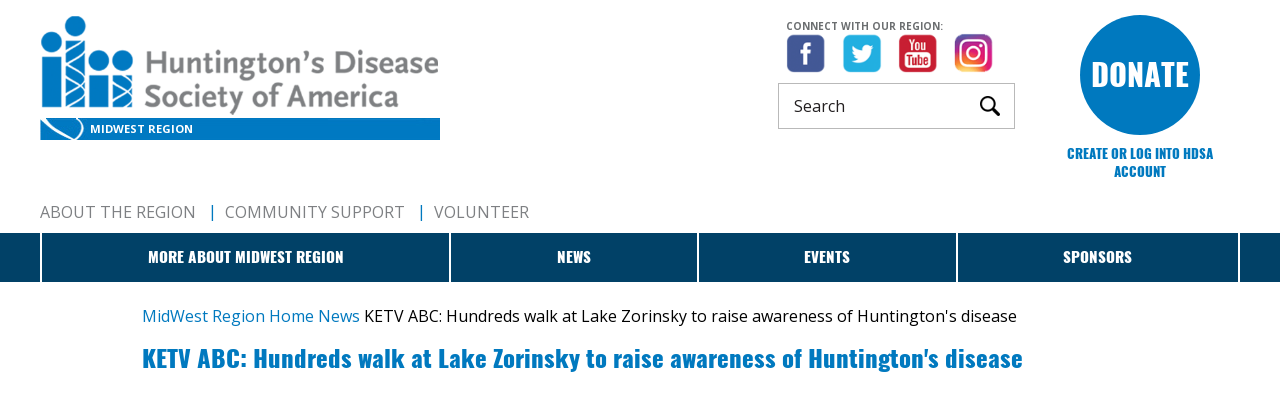

--- FILE ---
content_type: text/html; charset=UTF-8
request_url: https://midwest.hdsa.org/news/ketv-abc-hundreds-walk-at-lake-zorinsky-to-raise-awareness-of-huntington-s-disease
body_size: 24616
content:
<!DOCTYPE html>
<html>
<head>
    <meta charset="UTF-8">
    <meta name="viewport" content="width=device-width, initial-scale=1">
    <title>KETV ABC: Hundreds walk at Lake Zorinsky to raise awareness of Huntington's disease</title>
    <meta name="description" content="">
    <link href='https://hdsa.org/wp-content/themes/hdsa/assets/css/main.css' rel='stylesheet' type='text/css'>
    <link rel='stylesheet' id='cscrollbar-css' href='https://hdsa.org/wp-content/themes/hdsa/assets/css/jquery.mCustomScrollbar.min.css?ver=5.0.3' type='text/css' media='all'/>

    <link href='https://hdsa.org/wp-content/themes/hdsa/js/bxslider/jquery.bxslider.css' rel='stylesheet' type='text/css'>
    <link href='https://hdsa.org/wp-content/themes/hdsa/js/scrollbar/jquery.mCustomScrollbar.css' rel='stylesheet' type='text/css'>
    <link href='https://hdsa.org/wp-content/themes/hdsa/js/modal/css/basic.css' rel='stylesheet' type='text/css'>
    <link href='https://hdsa.org/wp-content/themes/hdsa/js/mediaelements/mediaelementplayer.css' rel='stylesheet' type='text/css'>
    <link href='//fonts.googleapis.com/css?family=Open+Sans:600italic,700italic,700,300,400,400italic' rel='stylesheet' type='text/css'>
    <link href="https://hdsa.org/wp-content/themes/hdsa/images/favicon.ico" type="image/x-icon" rel="icon"/>
    <link href="https://hdsa.org/wp-content/themes/hdsa/images/favicon.ico" type="image/x-icon" rel="shortcut icon"/>
    <!-- Google tag (gtag.js) -->
    <script async src="https://www.googletagmanager.com/gtag/js?id=G-QR5D8BEPV4"></script>
    <script>
      window.dataLayer = window.dataLayer || [];
      function gtag(){dataLayer.push(arguments);}
      gtag('js', new Date());
    
      gtag('config', 'G-QR5D8BEPV4');
    </script>
    </head>
<body class="chapter-site">
<div class="page-wrap">


    <header class="header">
        <div class="container">
            <a href="#" class="btn-menu btn-chapter-menu"><span></span></a>
            <a href="#" class="btn-search"></a>
            <div class="clearfix">
                <div class="header-left pull-left">
                    <div class="clearfix">
                        <a href="/" class="logo pull-left" title="Huntington's Disease Society of America logo">
                            <img src="https://hdsa.org/wp-content/themes/hdsa/assets/images/logo_large.png"/>
                            <span class="chapter-name">MidWest Region</span>
                        </a>


                        <div class="header-box pull-right">
                                                                                                <span class="soc-title">Connect with our region:</span>
                                                                                        <ul class="social flex-row no-style">
                                

                                                                            <li><a href="https://www.facebook.com/hdsaupperglr" target="_blank" class="fb"><img src="https://hdsa.org/wp-content/themes/hdsa/assets/images/icon_facebook.png" alt=""></a></li>
                                                                            <li><a href="https://twitter.com/HDSA" target="_blank" class="tw"><img src="https://hdsa.org/wp-content/themes/hdsa/assets/images/icon_twitter.png" alt=""></a></li>
                                                                            <li><a href="https://www.youtube.com/channel/UCNvtIDlFsGFFoBr3o3KaBQA" target="_blank" class="yt"><img src="https://hdsa.org/wp-content/themes/hdsa/assets/images/icon_youtube.png" alt=""></a></li>
                                                                            <li><a href="https://www.instagram.com/hdsanational/" target="_blank" class="insta"> <img src="https://hdsa.org/wp-content/themes/hdsa/assets/images/icon_instagram.png" alt=""></a></li>
                                    
                                    

                            </ul>
                            <div class="header-search-wrap">
                                <div class="header-search-overlay"></div>
                                <form class="header-search" action="https://hdsa.org/search" method="get">
                                    <input name="s" type="search" value="" placeholder="Search">
                                    <button type="submit"></button>
                                </form>
                            </div>
                        </div>
                    </div>
                </div>
                <div class="header-right pull-right">
                                            <a title="Donate" target="_blank" href="https://give.hdsa.org/campaign/756480/donate" class="btn-donate">Donate</a>						<a class="btn-login" href="https://app.donorview.com/NzQ5e" target="_blank">Create or log into HDSA Account</a>
                                    </div>
            </div>
        </div><!-- container-->
        <nav class="header-navigation">
            <div class="nav-menu-wrap container">
                                    <ul class="nav-menu no-style">
                                                    <li>
                            <a href="https://uppergreatlakes.hdsa.org/about/about-the-region" title="About The Region" >About The Region</a>
                            </li>                            <li>
                            <a href="https://hdsa.org/find-help/community-social-support/" title="Community Support" target='_blank'>Community Support</a>
                            </li>                            <li>
                            <a href="http://hdsa.org/volunteer-opportunities/" title="Volunteer" target='_blank'>Volunteer</a>
                            </li>                    </ul>
                                </div>
            <div class="dropdown-menu-wrap bgr-secondary">
                <div class="container">
                    <ul class="dropdown-menu chapter-menu">
                                                    <li class="menu-item-has-children"><a href="javascript:void(0)">More about MidWest Region</a>
                                <ul class="sub-menu no-style">
                                                                            <li><a href="/about/about-the-region">About the Region</a></li>
                                                                    </ul>
                            </li>
                                                                            <li><a href="/news">News</a></li>
                                                                            <li class="menu-item-has-children"><a href="javascript:void(0)">Events</a>
                                <ul class="sub-menu no-style" style="width: unset; min-width: 100%">
                                    <li><a href="/events">Events Calendar</a></li>
                                                                                                                                                                    <li><a style="white-space: nowrap" href="/events/2025-team-hope-walk-5k-cleveland-oh-">2025 Team Hope Walk & 5K - Cleveland, OH </a></li>
                                                                                                                                                                            <li><a style="white-space: nowrap" href="/events/2025-celebration-of-hope-chicago">2025 Celebration of Hope - Chicago</a></li>
                                                                                                                                                                            <li><a style="white-space: nowrap" href="/events/2025-etch-open-golf">2025 Etch Open Golf Outing</a></li>
                                                                                                                                                                            <li><a style="white-space: nowrap" href="/events/2025-team-hope-walk-traverse-city-mi">2025 Team Hope Walk - Traverse City, MI</a></li>
                                                                                                                                                                            <li><a style="white-space: nowrap" href="/events/2025-team-hope-walk-loda-il">2025 Team Hope Walk - Loda, IL</a></li>
                                                                                                                                                                            <li><a style="white-space: nowrap" href="/events/2025-team-hope-walk-springfield-mo">2025 Team Hope Walk - Springfield, MO</a></li>
                                                                                                                                                                            <li><a style="white-space: nowrap" href="/events/2025-midwest-region-golf-tournament-st-louis">2025 Midwest Region Golf Tournament - St. Louis</a></li>
                                                                                                                                                                            <li><a style="white-space: nowrap" href="/events/2025-hounds-for-huntington-s-columbia-mo">2025 Hounds for Huntington's - Columbia MO</a></li>
                                                                                                                                                                            <li><a style="white-space: nowrap" href="/events/2025-team-hope-walk-liberty-mo">2025 Team Hope Walk - Liberty, MO</a></li>
                                                                                                                                                                            <li><a style="white-space: nowrap" href="/events/2025-team-hope-walk-southwest-mi">2025 Team Hope Walk - Southwest, MI</a></li>
                                                                                                                                                        </ul>
                            </li>
                                                                            <li class="menu-item-has-children"><a href="javascript:void(0)">Sponsors</a>
                                <ul class="sub-menu no-style" style="width: unset; min-width: 100%">
                                    <li><a href="/sponsors">Sponsors List</a></li>
                                                                    </ul>
                            </li>
                        
                    </ul>
                </div>
            </div>

        </nav>


    </header>
<div class="container-chapter">
<div id="site">
    <div class="wrapper single-news">
        <div class="breadcrumbs clearfix single-news">
            <a href="/"><span>MidWest Region Home</span></a>  <a href="/news"><span>News</span></a> <span>KETV ABC: Hundreds walk at Lake Zorinsky to raise awareness of Huntington's disease</span>
            <h1 style="font-size: 1.5rem;line-height: 1.5;margin: 15px 0 20px;">KETV ABC: Hundreds walk at Lake Zorinsky to raise awareness of Huntington's disease</h1>
        </div>
    </div>
        <div class="wrapper clearfix">
        <div class="content-editor">
            <center><iframe allow="accelerometer; autoplay; clipboard-write; encrypted-media; gyroscope; picture-in-picture" allowfullscreen="" frameborder="0" height="315" src="https://www.youtube.com/embed/QnexC1mk4Bk" width="560"></iframe></center>
&nbsp;

<center><iframe allow="accelerometer; autoplay; clipboard-write; encrypted-media; gyroscope; picture-in-picture" allowfullscreen="" frameborder="0" height="315" src="https://www.youtube.com/embed/nBFf10H2T8k" width="560"></iframe></center>
<br />
<strong><span style="font-size:16px;">​By&nbsp;Nick Amatangelo, Reporter/Mulitmedia Journalist</span></strong><br />
<br />
600 Nebraska families currently impacted by the disease<br />
<br />
Huntington&#39;s Disease is a rare and fatal genetic disorder that breaks down the nerve cells in the brain. Thirty thousand Americans are diagnosed annually with the disease and about 600 families in Nebraska are impacted by it.<br />
<br />
Many of those families took to Lake Zorinsky Saturday to raise funds and awareness to fight the disease.<br />
<br />
Amy Dickes and her family were among the walkers. Huntington&#39;s disease has personally affected her.<br />
<br />
&quot;To see your child being a perfect child, and then you see her body deteriorate and then she&#39;s gone,&quot; Dickes said. &quot;It&#39;s just unimaginable and no parent should have to go through this.&quot;<br />
<br />
Dickes&#39; daughter McKenna was diagnosed with an early-onset form of Huntington&#39;s when she was 11. She passed away three years ago at the age of 17.<br />
<br />
&quot;I miss her so much,&quot; Dickes said. &quot;She would be 20 years old and I just wonder what she would be like right now.&quot;<br />
<br />
The Huntington&#39;s Disease Society of America Omaha chapter holds the walk every year for families like Dickes&#39;. Now in its 20th year, the walk supports those living with the disease and seeks to find the cure.<br />
<br />
&quot;Huntington&#39;s is fairly rare and a lot of people don&#39;t know about it,&quot; Dr. Amy Hellman said. &quot;And just the importance of understanding it. Fundraising like this is extremely important because there&#39;s so much we can do. There&#39;s so much potential now.&quot;<br />
<br />
Hellman is the director of the HDSA Center for Excellence in Omaha. She said recent findings have brought scientists to the cusp of a major breakthrough.<br />
<br />
&quot;We know the gene that causes Huntington&#39;s disease, and one thing that makes it a curable disease is that there&#39;s one gene that causes it,&quot; Hellman said. &quot;And there&#39;s one spot on one gene that causes it. So we can really focus on how do we stop that gene from doing what it does.&quot;<br />
<br />
The possibility of a breakthrough gives those living with the disease and their families hope for the future.<br />
<br />
&quot;I think that as we continue to bring awareness and support to the cause, that we will be able to have this as the last generation with Huntington&#39;s,&quot; HDSA Omaha Affiliate board member Tiffany Burkholder said.        </div>
    </div><!-- wrapper -->
</div>
</div>
<div class="social-share" style="display: none;">
    <div class="wrapper clearfix"> <a class="email" href="#"><span>Email</span></a> <a class="fb" onclick="popup('https://www.facebook.com/sharer/sharer.php?u=https://midwest.hdsa.org/news/ketv-abc-hundreds-walk-at-lake-zorinsky-to-raise-awareness-of-huntington-s-disease','Share on Facebook',450,450)" href="#">Share</a> <a class="tw" onclick="popup('http://twitter.com/share?text=Home&url=https://midwest.hdsa.org/news/ketv-abc-hundreds-walk-at-lake-zorinsky-to-raise-awareness-of-huntington-s-disease','Share on Twitter',450,450)" href="#">Tweet</a> </div><!-- wrapper -->
</div>
<div id="email-popup" style="display: none;">
    <h3>Share a link</h3>
    <script>
        var ShareUrl = 'https://midwest.hdsa.org/news/ketv-abc-hundreds-walk-at-lake-zorinsky-to-raise-awareness-of-huntington-s-disease';
    </script>
    <form method="POST"> <label>Send to:</label> <input type="text" id="sendto" placeholder="someone@example.com" required="required"> <label>Your Name:</label> <input type="text" id="fullname" placeholder="Your Name" required="required"> <label>Your Email:</label> <input type="text" id="sender" placeholder="you@example.com" required="required"> <label>Your Message:</label> <textarea id="emailMessage" required="required"></textarea>
        <div id="EmailStatus"></div> <input type="submit" name="submit" value="Send">
    </form>
</div>
<footer class="footer">
    <div class="footer-inner">
        <div class="container">
            <div class="footer-top flex-row"> <a href="https://hdsa.org" class="footer-logo" title="Huntington's Disease Society of America logo"> <img src="https://hdsa.org/wp-content/themes/hdsa/assets/images/logo.png" alt=""> </a>
                <div class="footer-top-right flex-row">
                    <ul class="social flex-row no-style">
                        <li><a href="https://www.facebook.com/HDSofA" target="_blank" title=""> <img src="https://hdsa.org/wp-content/themes/hdsa/assets/images/icon_facebook.png" alt=""> </a></li>
                        <li><a href="https://twitter.com/HDSA" target="_blank" title=""> <img src="https://hdsa.org/wp-content/themes/hdsa/assets/images/icon_twitter.png" alt=""> </a></li>
                        <li><a href="https://www.youtube.com/channel/UCbjowsMQBkoj8TJbjsxPdaw" target="_blank" title=""> <img src="https://hdsa.org/wp-content/themes/hdsa/assets/images/icon_youtube.png" alt=""> </a></li>
                        <li><a href="http://instagram.com/hdsanational" target="_blank" title=""> <img src="https://hdsa.org/wp-content/themes/hdsa/assets/images/icon_instagram.png" alt=""> </a></li>
                        <li><a href="https://www.linkedin.com/company/huntington's-disease-society-of-america" target="_blank" title=""> <img src="https://hdsa.org/wp-content/themes/hdsa/assets/images/icon_linkedin.png" alt=""> </a></li>
                    </ul>
                </div>
            </div>
            <ul class="footer-menu">
                <li>
                    <address>
                        <p>CONTACT US</p> 505 Eighth Avenue / Suite 1402<br> New York, NY 10018<br><br> Helpline: 800-345-HDSA (4372)<br> National Office: <a href="tel:2122421968" title="HDSA phone number">212-242-1968</a><br> Email: <a href="mailto:HDSAinfo@HDSA.org" title="HDSA E-Mail">HDSAinfo@HDSA.org</a>
                    </address>
                </li>
                <li>
                    <ul>
                        <li><a href="https://hdsa.org/what-is-hd/overview-of-huntingtons-disease/" title="What is HD?">What is HD?</a></li>
                        <li><a href="https://hdsa.org/about-hdsa/locate-resources/" title="Find Help">Find Help</a></li>
                        <li><a href="https://hdsa.org/hd-research/learn-about-hd-research/" title="HD Research">HD Research</a></li>
                        <li><a href="https://hdsa.org/healthcare-professionals-resources/" title="Healthcare Professional<br>Resources">Healthcare Professional<br>Resources</a></li>
                        <li><a href="https://hdsa.org/get-involved/get-involved/" title="Get Involved">Get Involved</a></li>
                    </ul>
                </li>
                <li>
                    <ul>
                        <li><a href="https://hdsa.org/about-hdsa/" title="About HDSA">About HDSA</a></li>
                        <li><a href="https://hdsa.org/news/" title="News">News</a></li>
                        <li><a href="https://hdsa.org/events/" title="Events">Events</a></li>
                        <li><a href="https://hdsa.org/about-hdsa/chapters-affiliates/" title="Chapters &amp; Affiliates">Chapters &amp; Affiliates</a></li>
                        <li><a href="https://hdsa.org/find-help/clinical-care-services/hdsa-centers-of-excellence/" title="HDSA Centers of Excellence">HDSA Centers of Excellence</a></li>
                        <li><a href="http://nya.hdsa.org/" title="HDSA National Youth Alliance">HDSA National Youth Alliance</a></li>
                        <li><a href="https://hdsa.org/shop/publications/" title="Publications">Publications</a></li>
                    </ul>
                </li>
                <li>
                    <ul>
                        <li><a href="https://hdsa.org/extranet/login.php" title="HDSA Connect">HDSA Connect</a></li>
                        <li><a href="https://hdsa.org/disclosures/" title="Disclosures">Disclosures</a></li>
                        <li><a href="https://hdsa.org/about-hdsa/financials/" title="Tax Returns &amp; Audited Financials">Tax Returns &amp; Audited Financials</a></li>
                        <li><a href="https://hdsa.org/privacy-policy/" title="Privacy Policy">Privacy Policy</a></li>
                    </ul>
                </li>
            </ul>
            <div class="footer-bottom">
                <ul class="footer-logos flex-row flex-hcenter no-style">
                    <li>
                        <a href="https://www.charitynavigator.org/ein/133349872" target="_blank" >
                            <img src="https://hdsa.org/wp-content/themes/hdsa/assets/images/logo-charity-navigator.png" alt="Charity Navigator Four-Star Rating">
                        </a>
                    </li>
                    <li> <a href="http://www.give.org/charity-reviews/national/health/huntingtons-disease-society-of-america-in-new-york-ny-1666" target="_blank" title=""> <img src="https://hdsa.org/wp-content/themes/hdsa/assets/images/logo_bbb.png" alt=""> </a> </li>
                    <li> <a href="http://www.nationalhealthcouncil.org/" target="_blank" title=""> <img src="https://hdsa.org/wp-content/themes/hdsa/assets/images/logo_national_health_council.png" alt=""> </a> </li>
                    <li> <a href="https://hdsa.org/how-to-help/workplace-giving/" target="_blank" title=""> <img src="https://hdsa.org/wp-content/themes/hdsa/assets/images/partner-seal-CHC.png" alt=""> </a> </li>
                    <li> <a href="http://greatnonprofits.org/org/huntingtons-disease-society-of-america-inc-1" target="_blank" title=""> <img src="https://hdsa.org/wp-content/themes/hdsa/assets/images/logo_nonprofit.png" alt=""> </a> </li>
                    <li> <a href="https://www.americanbraincoalition.org/" target="_blank" title=""> <img src="https://hdsa.org/wp-content/themes/hdsa/assets/images/2005-ABC-member-seal-NP-1080.png" alt=""> </a> </li>
                    <li><img src="https://hdsa.org/wp-content/themes/hdsa/assets/images/cc-badge.png" alt=""></li>
                    <li><img src="https://hdsa.org/wp-content/themes/hdsa/assets/images/abc-tap-collaborating-partner-seal.png" alt=""></li>
					<li>
                        <a href="https://www.charitywatch.org/charities/huntingtons-disease-society-of-america" target="_blank">
                            <img src="https://hdsa.org/wp-content/themes/hdsa/assets/images/charitywatch-logo.png" alt="">
                        </a>
                    </li>
                </ul>
                <p class="text-center">
				&copy; 2026 Huntington’s Disease Society of America. All rights reserved.<br>
						A charitable organization with 501(c)(3) tax-exempt status. EIN: 13-3349872
				</p>
            </div>
        </div><!-- end /.container -->
    </div><!-- end /.footer-inner -->
</footer><!-- end /.footer -->
</div><!-- page-wrap -->
<script type='text/javascript' src='https://hdsa.org/wp-includes/js/jquery/jquery.js?ver=1.12.4'></script>
<script type='text/javascript' src='https://hdsa.org/wp-content/themes/hdsa/assets/js/jquery.mCustomScrollbar.min.js'></script>
<script type='text/javascript' src='https://hdsa.org/wp-content/themes/hdsa/assets/js/jquery.bxslider.min.js'></script>
<script type='text/javascript' src='https://hdsa.org/wp-content/themes/hdsa/assets/js/jquery.magnific-popup.min.js'></script>
<script type='text/javascript' src='https://hdsa.org/wp-content/themes/hdsa/assets/js/jquery.matchHeight-min.js'></script>
<script type='text/javascript' src='https://hdsa.org/wp-content/themes/hdsa/assets/js/main.js'></script>
<script type='text/javascript'>
    jQuery(function() {
        jQuery(".bxslider-chapter").bxSlider({
            infiniteLoop: true,
            controls: true,
            auto: true,
            pause: 6000,
            pager: false,
            touchEnabled: false,
            prevSelector: '.go-prev',
            nextSelector: '.go-next',
            prevText: '<div class="go-prev"></div>',
            nextText: '<div class="go-next"></div>',
        });
    });
</script>
<script>
    (function(i, s, o, g, r, a, m) {
        i['GoogleAnalyticsObject'] = r;
        i[r] = i[r] || function() {
            (i[r].q = i[r].q || []).push(arguments)
        }, i[r].l = 1 * new Date();
        a = s.createElement(o), m = s.getElementsByTagName(o)[0];
        a.async = 1;
        a.src = g;
        m.parentNode.insertBefore(a, m)
    })(window, document, 'script', '//www.google-analytics.com/analytics.js', 'ga');
    ga('create', 'UA-62360903-1', 'auto');
    ga('send', 'pageview');
</script>
</body>

</html>